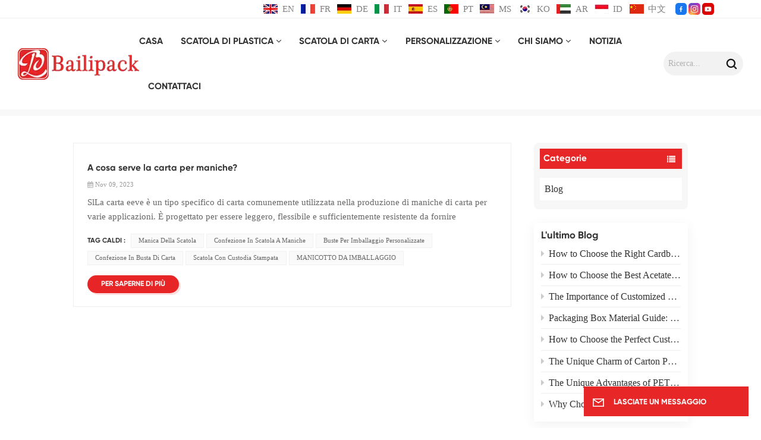

--- FILE ---
content_type: text/html; charset=UTF-8
request_url: https://it.gzbailipackaging.com/packaging-sleeve
body_size: 15122
content:
<!DOCTYPE html PUBLIC "-//W3C//DTD XHTML 1.0 Transitional//EN" "http://www.w3.org/TR/xhtml1/DTD/xhtml1-transitional.dtd">
<html xmlns="http://www.w3.org/1999/xhtml">
<head>
	<meta http-equiv="X-UA-Compatible" content="IE=edge">
	<meta name="viewport" content="width=device-width, initial-scale=1.0,maximum-scale=1, user-scalable=no">
	<meta http-equiv="Content-Type" content="text/html; charset=utf-8" />
	<meta http-equiv="X-UA-Compatible" content="IE=edge,Chrome=1" />
	<meta http-equiv="X-UA-Compatible" content="IE=9" />
	<meta http-equiv="Content-Type" content="text/html; charset=utf-8" />
	<link rel="shortcut icon" href="https://it.gzbailipackaging.com/storage/uploads/images/202311/08/1699435237_Ynku90TNQJ.png" type="image/png">
	<title>Logo personalizzato MANICOTTO DA IMBALLAGGIO,MANICOTTO DA IMBALLAGGIO Fabbriche</title>
	<meta name="description" content="Alta qualità all'ingrosso MANICOTTO DA IMBALLAGGIO da gzbailipackaging.com, logo personalizzato e design unico, accattivante MANICOTTO DA IMBALLAGGIO ti aiuterà a incrementare le tue offerte!" />
	<meta name="keywords" content="MANICOTTO DA IMBALLAGGIO Prezzo all'ingrosso,MANICOTTO DA IMBALLAGGIO Progetto" />

	<meta name="csrf-token" content="FaNsk2XUQa8lBHyfM2z6wCjHkfzEDyVSntDfTgrb">
	<meta name="google-site-verification" content="1Vd_1MInacAuHX2Nz1MBnjFxYvoXrN5d7_hOtG8aQ8A" />
<meta name="msvalidate.01" content="6BD23CAFBC5E1BF52B98FEC4578FAC20" />

			<link rel="alternate" hreflang="en" href="https://www.gzbailipackaging.com/packaging-sleeve" />
			<link rel="alternate" hreflang="fr" href="https://fr.gzbailipackaging.com/packaging-sleeve" />
			<link rel="alternate" hreflang="de" href="https://de.gzbailipackaging.com/packaging-sleeve" />
			<link rel="alternate" hreflang="it" href="https://it.gzbailipackaging.com/packaging-sleeve" />
			<link rel="alternate" hreflang="es" href="https://es.gzbailipackaging.com/packaging-sleeve" />
			<link rel="alternate" hreflang="pt" href="https://pt.gzbailipackaging.com/packaging-sleeve" />
			<link rel="alternate" hreflang="ms" href="https://ms.gzbailipackaging.com/packaging-sleeve" />
			<link rel="alternate" hreflang="ko" href="https://ko.gzbailipackaging.com/packaging-sleeve" />
			<link rel="alternate" hreflang="ar" href="https://ar.gzbailipackaging.com/packaging-sleeve" />
			<link rel="alternate" hreflang="id" href="https://id.gzbailipackaging.com/packaging-sleeve" />
	
			<link type="text/css" rel="stylesheet" href="https://it.gzbailipackaging.com/images/moban.css">
		<link type="text/css" rel="stylesheet" href="https://it.gzbailipackaging.com/front/css/font-awesome.min.css">
		<link type="text/css" rel="stylesheet" href="https://it.gzbailipackaging.com/front/css/animate.css" />
		<link type="text/css" rel="stylesheet" href="https://it.gzbailipackaging.com/front/css/style.css">

		<script type="text/javascript" src="https://it.gzbailipackaging.com/front/js/jquery-1.8.3.js"></script>
		<script type="text/javascript" src="https://it.gzbailipackaging.com/front/js/bootstrap.min.js"></script>
		<script type="text/javascript" src="https://it.gzbailipackaging.com/front/js/swiper.min.js"></script>
		<script type="text/javascript">
			$(document).on("scroll",function(){
				if($(document).scrollTop()>20){
					$("header").removeClass("large").addClass("small");
				}
				else{
					$("header").removeClass("small").addClass("large");
				}
			});
		</script>

	<!--[if ie9]
	<script src="https://it.gzbailipackaging.com/front/js/html5shiv.min.js"></script>
	<script src="https://it.gzbailipackaging.com/front/js/respond.min.js"></script>
	-->
		<!--[if IE 8]>
		<script src="https://oss.maxcdn.com/libs/html5shiv/3.7.0/html5shiv.js"></script>
		<script src="https://oss.maxcdn.com/libs/respond.js/1.3.0/respond.min.js"></script>
		<![endif]-->
		<script >

			$(function () {
				$('.newm img').attr("style","");
				$(".newm img").attr("width","");
				$(".newm img").attr("height","");
			})
		</script>
		
		<!-- Google tag (gtag.js) -->
<script async src="https://www.googletagmanager.com/gtag/js?id=AW-16558339829"></script>
<script>
  window.dataLayer = window.dataLayer || [];
  function gtag(){dataLayer.push(arguments);}
  gtag('js', new Date());

  gtag('config', 'AW-16558339829');
</script>
	</head>
<body>
<svg xlmns="http://www.w3.org/2000/svg" version="1.1" class="hidden">
	<symbol id="icon-arrow-nav" viewBox="0 0 1024 1024">
		<path d="M581.632 781.824L802.816 563.2H99.328a51.2 51.2 0 0 1 0-102.4h703.488l-221.184-218.624a51.2 51.2 0 0 1 0-72.192 46.592 46.592 0 0 1 68.096 0l310.272 307.2a55.296 55.296 0 0 1 0 74.752l-310.272 307.2a46.592 46.592 0 0 1-68.096 0 51.2 51.2 0 0 1 0-77.312z"  p-id="9162"></path>
	</symbol>
	<symbol id="icon-home" viewBox="0 0 1024 1024" >
		<path d="M840.192497 1024h-178.309309a64.604822 64.604822 0 0 1-64.604823-64.604822V646.06179H419.615104v311.395243a64.604822 64.604822 0 0 1-64.604822 64.604822H181.22331a64.604822 64.604822 0 0 1-64.604822-64.604822V525.250772H76.563498a58.14434 58.14434 0 0 1-58.790388-38.762893A64.604822 64.604822 0 0 1 31.340122 416.068622L470.652914 18.102917a64.604822 64.604822 0 0 1 89.800703 0l432.852309 396.673609a64.604822 64.604822 0 0 1-45.869424 109.828198h-44.577327v436.728598a64.604822 64.604822 0 0 1-62.666678 62.666678zM422.199297 585.979305h179.601406a64.604822 64.604822 0 0 1 64.604822 64.604822v313.333388h175.725117V465.168287h109.182149L515.876289 64.618389 76.563498 462.584094h107.890053v501.333421h178.955358v-310.749195a64.604822 64.604822 0 0 1 58.790388-67.189015z" p-id="2464"></path>
	</symbol>
	<symbol id="icon-product" viewBox="0 0 1024 1024">
		<path d="M491.093 444.587c-21.76 0-42.538-4.31-58.624-12.246L112.085 274.688c-21.93-10.795-34.56-28.117-34.688-47.488-0.128-19.627 12.587-37.376 34.902-48.725L436.053 14.08C453.12 5.419 475.093 0.683 498.005 0.683c21.76 0 42.539 4.352 58.624 12.245l320.384 157.653c21.931 10.795 34.56 28.16 34.688 47.531 0.128 19.627-12.586 37.376-34.901 48.683L553.045 431.189c-17.066 8.662-39.04 13.44-61.994 13.44zM135.68 226.688l320.427 157.696c8.704 4.267 21.418 6.741 34.901 6.741 14.464 0 28.203-2.773 37.76-7.637l323.755-164.395a22.699 22.699 0 0 0 0.81-0.426L532.907 61.013c-8.704-4.266-21.462-6.784-34.944-6.784-14.422 0-28.16 2.774-37.718 7.638L136.533 226.219a98.816 98.816 0 0 0-0.81 0.426z m288.853 796.672c-11.093 0-22.613-2.944-34.432-8.661l-0.682-0.384-286.294-150.187c-34.261-16.939-60.074-53.205-60.074-84.48V374.741c0-28.373 20.864-48.981 49.536-48.981 11.093 0 22.613 2.901 34.432 8.661l0.682 0.342 286.294 150.186c34.261 16.939 60.074 53.206 60.074 84.523v404.907c0 28.373-20.821 48.981-49.536 48.981z m-10.624-56.661c2.688 1.28 4.864 2.048 6.571 2.517V569.515c0-8.662-12.075-27.648-30.379-36.608l-0.682-0.342L103.21 382.38a35.84 35.84 0 0 0-6.571-2.475v399.701c0 8.662 12.117 27.648 30.379 36.608l0.682 0.342L413.91 966.74z m164.566 56.661c-28.715 0-49.494-20.608-49.494-48.981V569.472c0-31.317 25.771-67.584 60.032-84.48l286.976-150.57c11.776-5.76 23.339-8.662 34.432-8.662 28.672 0 49.494 20.608 49.494 48.981v404.864c0 31.318-25.771 67.584-60.032 84.48L612.907 1014.7a78.592 78.592 0 0 1-34.432 8.661zM899.84 382.379L612.95 532.907c-18.305 8.96-30.422 27.946-30.422 36.608v399.701a36.992 36.992 0 0 0 6.613-2.517L876.032 816.17c18.261-8.918 30.379-27.904 30.379-36.566V379.904a36.395 36.395 0 0 0-6.571 2.475z" p-id="3372"></path>
	</symbol>
	<symbol id="con-mes" viewBox="0 0 1024 1024">
		<path d="M832 128H192c-70.656 0-128 57.344-128 128v384c0 70.656 57.344 128 128 128h127.808v65.408c0 24 13.44 45.568 34.944 56.192 8.896 4.288 18.368 6.464 27.776 6.464 13.504 0 26.88-4.416 38.08-12.992L570.048 768H832c70.656 0 128-57.344 128-128V256c0-70.656-57.344-128-128-128z m64 512c0 35.392-28.608 64-64 64l-272.576-0.064c-7.04 0-13.888 2.304-19.456 6.592L383.744 833.472v-97.536c0-17.664-14.336-31.936-31.936-31.936H192c-35.392 0-64-28.608-64-64V256c0-35.392 28.608-64 64-64h640c35.392 0 64 28.608 64 64v384zM320 384c-35.392 0-64 28.608-64 64 0 35.392 28.608 64 64 64 35.392 0 64-28.608 64-64 0-35.392-28.608-64-64-64z m192 0c-35.392 0-64 28.608-64 64 0 35.392 28.608 64 64 64 35.392 0 64-28.608 64-64 0-35.392-28.608-64-64-64z m192 0c-35.392 0-64 28.608-64 64 0 35.392 28.608 64 64 64 35.392 0 64-28.608 64-64 0-35.392-28.608-64-64-64z" p-id="7771"></path>
	</symbol>
	<symbol id="con-whatsapp" viewBox="0 0 1024 1024">
		<path d="M713.5 599.9c-10.9-5.6-65.2-32.2-75.3-35.8-10.1-3.8-17.5-5.6-24.8 5.6-7.4 11.1-28.4 35.8-35 43.3-6.4 7.4-12.9 8.3-23.8 2.8-64.8-32.4-107.3-57.8-150-131.1-11.3-19.5 11.3-18.1 32.4-60.2 3.6-7.4 1.8-13.7-1-19.3-2.8-5.6-24.8-59.8-34-81.9-8.9-21.5-18.1-18.5-24.8-18.9-6.4-0.4-13.7-0.4-21.1-0.4-7.4 0-19.3 2.8-29.4 13.7-10.1 11.1-38.6 37.8-38.6 92s39.5 106.7 44.9 114.1c5.6 7.4 77.7 118.6 188.4 166.5 70 30.2 97.4 32.8 132.4 27.6 21.3-3.2 65.2-26.6 74.3-52.5 9.1-25.8 9.1-47.9 6.4-52.5-2.7-4.9-10.1-7.7-21-13z m211.7-261.5c-22.6-53.7-55-101.9-96.3-143.3-41.3-41.3-89.5-73.8-143.3-96.3C630.6 75.7 572.2 64 512 64h-2c-60.6 0.3-119.3 12.3-174.5 35.9-53.3 22.8-101.1 55.2-142 96.5-40.9 41.3-73 89.3-95.2 142.8-23 55.4-34.6 114.3-34.3 174.9 0.3 69.4 16.9 138.3 48 199.9v152c0 25.4 20.6 46 46 46h152.1c61.6 31.1 130.5 47.7 199.9 48h2.1c59.9 0 118-11.6 172.7-34.3 53.5-22.3 101.6-54.3 142.8-95.2 41.3-40.9 73.8-88.7 96.5-142 23.6-55.2 35.6-113.9 35.9-174.5 0.3-60.9-11.5-120-34.8-175.6z m-151.1 438C704 845.8 611 884 512 884h-1.7c-60.3-0.3-120.2-15.3-173.1-43.5l-8.4-4.5H188V695.2l-4.5-8.4C155.3 633.9 140.3 574 140 513.7c-0.4-99.7 37.7-193.3 107.6-263.8 69.8-70.5 163.1-109.5 262.8-109.9h1.7c50 0 98.5 9.7 144.2 28.9 44.6 18.7 84.6 45.6 119 80 34.3 34.3 61.3 74.4 80 119 19.4 46.2 29.1 95.2 28.9 145.8-0.6 99.6-39.7 192.9-110.1 262.7z" p-id="2166"></path>
	</symbol>
	<symbol id="con-email" viewBox="0 0 1024 1024">
		<path d="M860.7 192.6h-697c-27.5 0-49.8 22.3-49.8 49.8V780c0 27.5 22.3 49.8 49.8 49.8h697c3.7 0 7.4-0.4 11-1.2 6.3 0 12.3-2.3 16.9-6.5v-1.5c13.5-9.1 21.7-24.3 21.9-40.6V242.3c0-27.5-22.3-49.7-49.8-49.7zM512.2 556L169.9 248.6h686.6L512.2 556zM163.7 309.8l229.5 206.4-229.5 228.7V309.8z m266.6 238.7l66.2 59.5c9.4 8.4 23.7 8.4 33.1 0l70.5-63 215.8 235H198.8l231.5-231.5z m206.3-36.8l224-199.1v443.1l-224-244z m0 0" p-id="2380"></path>
	</symbol>
	<symbol id="con-tel" viewBox="0 0 1024 1024">
		<path d="M506.189667 655.677307c3.924379 7.848759 11.773138 11.773138 19.621896 15.697517 19.621896 15.697517 39.243793 11.773138 47.092551 7.848759l39.243793-58.865689 0 0c7.848759-7.848759 15.697517-11.773138 23.546276-19.621896 7.848759-3.924379 15.697517-7.848759 27.470655-7.848759l0 0c7.848759-3.924379 19.621896 0 27.470655 0l3.924379 0c7.848759 3.924379 15.697517 7.848759 23.546276 15.697517L863.306134 722.390731l3.924379 0c7.848759 7.848759 11.773138 15.697517 15.697517 23.546276l0 0c3.924379 7.848759 7.848759 19.621896 7.848759 27.470655 0 11.773138 0 23.546276-3.924379 31.395034l0 0c-3.924379 11.773138-11.773138 19.621896-19.621896 27.470655-7.848759 7.848759-19.621896 15.697517-35.319413 23.546276l0 3.924379c-11.773138 7.848759-31.395034 15.697517-47.092551 19.621896-82.411965 27.470655-168.747285 23.546276-251.158227-3.924379-7.848759-3.924379-19.621896-7.848759-27.470655-11.773138l0-62.790068c15.697517 3.924379 31.395034 11.773138 47.092551 15.697517 70.638827 23.546276 145.20101 31.395034 211.915457 7.848759 15.697517-3.924379 27.470655-11.773138 35.319413-15.697517l3.924379-3.924379c7.848759-3.924379 15.697517-11.773138 23.546276-15.697517 0-3.924379 3.924379-3.924379 3.924379-7.848759l0 0 0 0c0 0 0 0 0-3.924379 0-3.924379 0-3.924379 0-3.924379l0 0c0-3.924379-3.924379-3.924379-3.924379-3.924379l0-3.924379L682.785711 651.752928l0 0c-3.924379 0-3.924379 0-7.848759 0l0 0-3.924379 0 0 0c-3.924379 0-3.924379 0-3.924379 0l0 0 0 0c-3.924379 0-3.924379 3.924379-3.924379 3.924379l0 0 0 0-47.092551 62.790068c0 3.924379-3.924379 7.848759-7.848759 7.848759 0 0-47.092551 31.395034-102.032838 3.924379L506.189667 655.677307zM298.198589 153.35983l113.805976 145.20101 0 3.924379c3.924379 7.848759 7.848759 15.697517 11.773138 23.546276 0 7.848759 3.924379 19.621896 0 27.470655 0 11.773138-3.924379 19.621896-7.848759 27.470655l0 3.924379c-7.848759 7.848759-11.773138 11.773138-19.621896 19.621896l-3.924379 0-54.94131 39.243793c-3.924379 7.848759-7.848759 27.470655 7.848759 47.092551 23.546276 35.319413 51.016931 70.638827 82.410941 98.108458l0 0 0 0c23.546276 23.546276 51.016931 47.092551 78.487585 66.714448l0 74.563206c-3.924379-3.924379-11.773138-7.848759-15.697517-11.773138-39.243793-27.470655-74.563206-54.94131-105.957217-86.335321l0 0c-31.395034-31.395034-62.790068-66.714448-86.335321-105.957217-47.092551-62.790068-7.848759-117.730355-7.848759-117.730355 0-3.924379 3.924379-3.924379 7.848759-7.848759l58.865689-43.168172 3.924379-3.924379c0 0 0 0 3.924379 0l0-3.924379c0 0 0 0 0-3.924379l0-3.924379c0-3.924379 0-3.924379 0-3.924379l0 0 0 0L251.107061 188.67822l0 0c-3.924379 0-3.924379 0-3.924379-3.924379l-3.924379 0c0 0 0 0-3.924379 0l-3.924379 0 0 0c-3.924379 0-3.924379 3.924379-7.848759 3.924379-3.924379 7.848759-11.773138 15.697517-15.697517 23.546276-7.848759 11.773138-15.697517 23.546276-19.621896 39.243793-23.546276 66.714448-15.697517 141.27663 7.848759 211.915457 23.546276 78.487585 74.563206 153.049768 137.352251 215.839837 51.016931 51.016931 105.957217 94.184079 168.747285 121.654734l0 62.790068c-78.487585-31.395034-149.125389-82.410941-211.915457-141.27663-66.714448-70.638827-121.654734-153.049768-153.049768-239.386112-27.470655-82.410941-31.395034-168.747285-3.924379-251.158227 7.848759-19.621896 15.697517-35.319413 23.546276-47.092551l0 0 0 0c7.848759-15.697517 15.697517-27.470655 23.546276-35.319413 7.848759-7.848759 15.697517-15.697517 27.470655-19.621896l3.924379 0c7.848759-3.924379 15.697517-3.924379 27.470655-3.924379 11.773138 0 19.621896 3.924379 27.470655 7.848759l3.924379 0L298.198589 153.35983zM298.198589 153.35983 298.198589 153.35983 298.198589 153.35983 298.198589 153.35983zM298.198589 153.35983 298.198589 153.35983 298.198589 153.35983 298.198589 153.35983z" p-id="3578"></path>
	</symbol>
	<symbol id="con-skype" viewBox="0 0 1024 1024" >
		<path d="M352 128c-123.36 0-224 100.64-224 224 0 32.992 10.112 63.616 23.008 92A368.896 368.896 0 0 0 144 512c0 202.88 165.12 368 368 368 23.36 0 45.888-2.88 68-7.008 28.384 12.896 59.008 23.008 92 23.008 123.36 0 224-100.64 224-224 0-32.992-10.112-63.616-23.008-92 4.16-22.112 7.008-44.64 7.008-68 0-202.88-165.12-368-368-368-23.36 0-45.888 2.88-68 7.008C415.616 138.112 384.992 128 352 128z m0 64c27.616 0 53.376 6.72 76 19.008a32 32 0 0 0 22.016 2.976A306.784 306.784 0 0 1 512 208c168.256 0 304 135.744 304 304 0 21.376-1.888 41.888-6.016 62.016a32 32 0 0 0 3.008 21.984c12.256 22.624 19.008 48.384 19.008 76 0 88.736-71.264 160-160 160-27.616 0-53.376-6.72-76-19.008a32 32 0 0 0-22.016-2.976A306.784 306.784 0 0 1 512 816 303.552 303.552 0 0 1 208 512c0-21.376 1.888-41.888 6.016-62.016a32 32 0 0 0-3.008-21.984A158.592 158.592 0 0 1 192 352c0-88.736 71.264-160 160-160z m155.008 100.992c-79.136 0-164 33.504-164 123.008 0 43.136 15.232 88.736 100 110.016l105.984 25.984c31.872 7.872 40 25.888 40 42.016 0 26.88-26.624 52.992-74.976 52.992-94.528 0-82.4-72-133.024-72-22.72 0-39.008 15.616-39.008 37.984 0 43.648 53.632 101.024 172.032 101.024 112.608 0 168-54.4 168-127.04 0-46.976-21.632-96-107.008-114.976l-78.016-18.016c-29.632-6.72-64-15.104-64-42.976 0-28 23.744-48 67.008-48 87.136 0 79.744 60 123.008 60 22.72 0 41.984-12.992 41.984-36 0-53.76-85.12-94.016-157.984-94.016z" p-id="10267"></path>
	</symbol>
	<symbol id="con-code" viewBox="0 0 1024 1024" >
		<path d="M112 195.84A83.84 83.84 0 0 1 195.84 112h202.992a83.84 83.84 0 0 1 83.84 83.84v202.992a83.84 83.84 0 0 1-83.84 83.84H195.84A83.84 83.84 0 0 1 112 398.832V195.84zM195.84 176A19.84 19.84 0 0 0 176 195.84v202.992c0 10.96 8.88 19.84 19.84 19.84h202.992a19.84 19.84 0 0 0 19.84-19.84V195.84A19.84 19.84 0 0 0 398.832 176H195.84z m345.488 19.84A83.84 83.84 0 0 1 625.168 112H828.16A83.84 83.84 0 0 1 912 195.84v202.992a83.84 83.84 0 0 1-83.84 83.84H625.184a83.84 83.84 0 0 1-83.84-83.84V195.84z m83.84-19.84a19.84 19.84 0 0 0-19.84 19.84v202.992c0 10.96 8.88 19.84 19.84 19.84H828.16A19.84 19.84 0 0 0 848 398.832V195.84A19.84 19.84 0 0 0 828.16 176H625.184zM112 625.168a83.84 83.84 0 0 1 83.84-83.84h202.992a83.84 83.84 0 0 1 83.84 83.84V828.16A83.84 83.84 0 0 1 398.832 912H195.84A83.84 83.84 0 0 1 112 828.16V625.184z m83.84-19.84a19.84 19.84 0 0 0-19.84 19.84V828.16c0 10.944 8.88 19.824 19.84 19.824h202.992a19.84 19.84 0 0 0 19.84-19.84V625.184a19.84 19.84 0 0 0-19.84-19.84H195.84z m345.488-32a32 32 0 0 1 32-32h88.16a32 32 0 0 1 32 32v86.832h49.088v-86.832a32 32 0 0 1 32-32h95.84a32 32 0 0 1 0 64h-63.84v86.832a32 32 0 0 1-32 32h-113.072a32 32 0 0 1-32-32v-86.832h-24.16v92.592a32 32 0 1 1-64 0v-124.592z m329.088 54.256a32 32 0 0 1 32 32v53.184a32 32 0 0 1-64 0v-53.184a32 32 0 0 1 32-32z m-240.912 150.832a32 32 0 0 1 32-32h134.16a32 32 0 0 1 0 64h-102.16v29.92H838.4v-21.184a32 32 0 0 1 64 0v53.184a32 32 0 0 1-32 32H661.504a32 32 0 0 1-32-32v-93.92z m-56.16-12.832a32 32 0 0 1 32 32v74.752a32 32 0 1 1-64 0v-74.752a32 32 0 0 1 32-32z" p-id="2649"></path>
	</symbol>
	<symbol id="con-add" viewBox="0 0 1024 1024" >
		<path d="M877.216 491.808M895.904 448c0-212.064-171.936-384-384-384-212.064 0-384 171.936-384 384 0 104.672 42.016 199.456 109.92 268.736L237.664 716.736l1.568 1.568c0.768 0.768 1.536 1.568 2.336 2.336l217.12 217.12c29.376 29.376 76.992 29.376 106.368 0l217.12-217.12c0.768-0.768 1.568-1.536 2.336-2.336l1.568-1.568-0.16 0C853.888 647.456 895.904 552.672 895.904 448zM565.088 847.36c-53.12 53.12-53.152 53.248-106.368 0L285.76 673.472C228 615.648 191.904 536.224 191.904 448c0-176.736 143.264-320 320-320 176.736 0 320 143.264 320 320 0 88.224-36.096 167.648-93.856 225.472L565.088 847.36zM512 256c-106.048 0-192 85.952-192 192s85.952 192 192 192 192-85.952 192-192S618.048 256 512 256zM512 576c-70.688 0-128-57.312-128-128s57.312-128 128-128 128 57.312 128 128S582.688 576 512 576z" p-id="3352"></path>
	</symbol>
	<symbol id="icon-im" viewBox="0 0 1024 1024" >
		<path d="M279.499 275C251.102 275 228 298.095 228 326.483 228 354.889 251.102 378 279.499 378 307.897 378 331 354.89 331 326.483c0.001-28.389-23.103-51.483-51.501-51.483z m143.018 0C394.111 275 371 298.095 371 326.483 371 354.889 394.11 378 422.517 378 450.905 378 474 354.89 474 326.483 474 298.094 450.905 275 422.517 275z m142.001 5C536.111 280 513 303.112 513 331.518 513 359.906 536.11 383 564.518 383 592.905 383 616 359.906 616 331.518 616 303.111 592.906 280 564.518 280z m337.218 93.499H799.634V156.266C799.634 94.914 749.636 45 688.179 45h-531.76C94.983 45 45 94.913 45 156.266v358.177c0 60.704 48.929 110.211 109.473 111.25l-1.19 159.84 231.09-159.354v126.426c0 51.892 42.288 94.109 94.265 94.109h239.477L909.901 979l-0.942-132.56C957.573 842.744 996 802.07 996 752.605V467.604c0-51.89-42.286-94.105-94.264-94.105zM368.253 571.03L208.973 681l0.816-109.97H156.77c-31.303 0-56.771-25.474-56.771-56.787V155.79C100 124.476 125.467 99 156.771 99h531.424C719.517 99 745 124.476 745 155.79v358.453c0 31.313-25.483 56.788-56.805 56.788H368.253zM941 752.934c0 21.851-17.774 39.628-39.62 39.628h-47.764l0.602 82.438-119.309-82.438H478.622c-21.847 0-39.622-17.777-39.622-39.628v-127.03h248.992c61.408 0 111.366-49.97 111.366-111.388V428h102.021C923.226 428 941 445.777 941 467.627v285.307z" p-id="5831"></path>
	</symbol>
	<symbol id="icon-whatsapp" viewBox="0 0 1024 1024" >
		<path d="M713.5 599.9c-10.9-5.6-65.2-32.2-75.3-35.8-10.1-3.8-17.5-5.6-24.8 5.6-7.4 11.1-28.4 35.8-35 43.3-6.4 7.4-12.9 8.3-23.8 2.8-64.8-32.4-107.3-57.8-150-131.1-11.3-19.5 11.3-18.1 32.4-60.2 3.6-7.4 1.8-13.7-1-19.3-2.8-5.6-24.8-59.8-34-81.9-8.9-21.5-18.1-18.5-24.8-18.9-6.4-0.4-13.7-0.4-21.1-0.4-7.4 0-19.3 2.8-29.4 13.7-10.1 11.1-38.6 37.8-38.6 92s39.5 106.7 44.9 114.1c5.6 7.4 77.7 118.6 188.4 166.5 70 30.2 97.4 32.8 132.4 27.6 21.3-3.2 65.2-26.6 74.3-52.5 9.1-25.8 9.1-47.9 6.4-52.5-2.7-4.9-10.1-7.7-21-13z m211.7-261.5c-22.6-53.7-55-101.9-96.3-143.3-41.3-41.3-89.5-73.8-143.3-96.3C630.6 75.7 572.2 64 512 64h-2c-60.6 0.3-119.3 12.3-174.5 35.9-53.3 22.8-101.1 55.2-142 96.5-40.9 41.3-73 89.3-95.2 142.8-23 55.4-34.6 114.3-34.3 174.9 0.3 69.4 16.9 138.3 48 199.9v152c0 25.4 20.6 46 46 46h152.1c61.6 31.1 130.5 47.7 199.9 48h2.1c59.9 0 118-11.6 172.7-34.3 53.5-22.3 101.6-54.3 142.8-95.2 41.3-40.9 73.8-88.7 96.5-142 23.6-55.2 35.6-113.9 35.9-174.5 0.3-60.9-11.5-120-34.8-175.6z m-151.1 438C704 845.8 611 884 512 884h-1.7c-60.3-0.3-120.2-15.3-173.1-43.5l-8.4-4.5H188V695.2l-4.5-8.4C155.3 633.9 140.3 574 140 513.7c-0.4-99.7 37.7-193.3 107.6-263.8 69.8-70.5 163.1-109.5 262.8-109.9h1.7c50 0 98.5 9.7 144.2 28.9 44.6 18.7 84.6 45.6 119 80 34.3 34.3 61.3 74.4 80 119 19.4 46.2 29.1 95.2 28.9 145.8-0.6 99.6-39.7 192.9-110.1 262.7z" p-id="2166"></path>
	</symbol>
	<symbol id="fixed-email-close" viewBox="0 0 800 800">
		<g transform="matrix(1.000730037689209,0,0,1.0236200094223022,399,310.5)" opacity="1" style="display: block;"><g opacity="1" transform="matrix(1,0,0,1,0,0)"><path stroke-linecap="butt" stroke-linejoin="miter" fill-opacity="0" stroke-miterlimit="3" stroke="rgb(255,255,255)" stroke-opacity="1" stroke-width="40" d=" M-255.25,-31.75 C-255.25,-31.75 255.2519989013672,-31.746999740600586 255.2519989013672,-31.746999740600586"></path></g></g><g transform="matrix(1,0,0,1,400,329.531005859375)" opacity="1" style="display: block;"><g opacity="1" transform="matrix(1,0,0,1,0,0)"><path fill="rgb(255,255,255)" fill-opacity="1" d=" M-0.5,127 C-0.5,127 -236.5,-33.5 -236.5,-33.5 C-236.5,-33.5 -236,287 -236,287 C-236,287 234.5,287 234.5,287 C234.5,287 234.5,-33 234.5,-33 C234.5,-33 -0.5,127 -0.5,127z"></path><path stroke-linecap="butt" stroke-linejoin="miter" fill-opacity="0" stroke-miterlimit="3" stroke="rgb(255,255,255)" stroke-opacity="1" stroke-width="40" d=" M-0.5,127 C-0.5,127 -236.5,-33.5 -236.5,-33.5 C-236.5,-33.5 -236,287 -236,287 C-236,287 234.5,287 234.5,287 C234.5,287 234.5,-33 234.5,-33 C234.5,-33 -0.5,127 -0.5,127z"></path></g></g><g transform="matrix(1,0,0,1,399,593.875)" opacity="1" style="display: block;"><g opacity="1" transform="matrix(1,0,0,1,0,0)"><path fill-opacity="1" d=" M-156,28.5 C-156,28.5 -156,-142 -156,-142 C-156,-142 155,-142 155,-142 C155,-142 155,27 155,27"></path><path stroke-linecap="butt" stroke-linejoin="miter" fill-opacity="0" stroke-miterlimit="3" stroke="rgb(255,255,255)" stroke-opacity="1" stroke-width="40" d=" M-156,28.5 C-156,28.5 -156,-142 -156,-142 C-156,-142 155,-142 155,-142 C155,-142 155,27 155,27"></path></g><g opacity="1" transform="matrix(0.9261299967765808,0,0,1,0,0)"><path fill-opacity="1" d=" M-124,-21 C-124,-21 -1,-21 -1,-21 M-124,-83 C-124,-83 118,-83 118,-83"></path><path stroke-linecap="butt" stroke-linejoin="miter" fill-opacity="0" stroke-miterlimit="3" stroke="rgb(255,255,255)" stroke-opacity="1" stroke-width="40" d=" M-124,-21 C-124,-21 -1,-21 -1,-21 M-124,-83 C-124,-83 118,-83 118,-83"></path></g></g><g transform="matrix(1,0,0,1,400,329.531005859375)" opacity="1" style="display: block;"><g opacity="1" transform="matrix(1,0,0,1,0,0)"><path fill-opacity="1" d=" M-0.5,127 C-0.5,127 -236.5,-33.5 -236.5,-33.5 C-236.5,-33.5 -236,287 -236,287 C-236,287 234.5,287 234.5,287 C234.5,287 234.5,-33 234.5,-33 C234.5,-33 -0.5,127 -0.5,127z"></path><path stroke-linecap="butt" stroke-linejoin="miter" fill-opacity="0" stroke-miterlimit="3" stroke="rgb(255,255,255)" stroke-opacity="1" stroke-width="40" d=" M-0.5,127 C-0.5,127 -236.5,-33.5 -236.5,-33.5 C-236.5,-33.5 -236,287 -236,287 C-236,287 234.5,287 234.5,287 C234.5,287 234.5,-33 234.5,-33 C234.5,-33 -0.5,127 -0.5,127z"></path></g></g>
	</symbol>
	<symbol id="fixed-email-open" viewBox="0 0 800 800">
		<g transform="matrix(1.000730037689209,0,0,1.0236200094223022,399,310.5)" opacity="1" style="display: block;"><g opacity="1" transform="matrix(1,0,0,1,0,0)"><path stroke-linecap="butt" stroke-linejoin="miter" fill-opacity="0" stroke-miterlimit="3" stroke="rgb(255,255,255)" stroke-opacity="1" stroke-width="40" d=" M-255.25,-31.75 C-255.25,-31.75 255.2519989013672,-31.746999740600586 255.2519989013672,-31.746999740600586"></path></g></g><g transform="matrix(1,0,0,1,400,329.531005859375)" opacity="1" style="display: block;"><g opacity="1" transform="matrix(1,0,0,1,0,0)"><path fill="rgb(255,255,255)" fill-opacity="1" d=" M21.8818416595459,-207.9999237060547 C21.8818416595459,-207.9999237060547 -236.5,-33.5 -236.5,-33.5 C-236.5,-33.5 -236,287 -236,287 C-236,287 234.5,287 234.5,287 C234.5,287 234.5,-33 234.5,-33 C234.5,-33 21.8818416595459,-207.9999237060547 21.8818416595459,-207.9999237060547z"></path><path stroke-linecap="butt" stroke-linejoin="miter" fill-opacity="0" stroke-miterlimit="3" stroke="rgb(255,255,255)" stroke-opacity="1" stroke-width="40" d=" M21.8818416595459,-207.9999237060547 C21.8818416595459,-207.9999237060547 -236.5,-33.5 -236.5,-33.5 C-236.5,-33.5 -236,287 -236,287 C-236,287 234.5,287 234.5,287 C234.5,287 234.5,-33 234.5,-33 C234.5,-33 21.8818416595459,-207.9999237060547 21.8818416595459,-207.9999237060547z"></path></g></g><g transform="matrix(1,0,0,1,399,327.875)" opacity="1" style="display: block;"><g opacity="1" transform="matrix(1,0,0,1,0,0)"><path fill-opacity="1" d=" M-156,28.5 C-156,28.5 -156,-142 -156,-142 C-156,-142 155,-142 155,-142 C155,-142 155,27 155,27"></path><path stroke-linecap="butt" stroke-linejoin="miter" fill-opacity="0" stroke-miterlimit="3" stroke="rgb(255,255,255)" stroke-opacity="1" stroke-width="40" d=" M-156,28.5 C-156,28.5 -156,-142 -156,-142 C-156,-142 155,-142 155,-142 C155,-142 155,27 155,27"></path></g><g opacity="1" transform="matrix(0.9261299967765808,0,0,1,0,0)"><path fill="rgb(255,255,255)" fill-opacity="1" d=" M-124,-21 C-124,-21 -1,-21 -1,-21 M-124,-83 C-124,-83 118,-83 118,-83"></path><path stroke-linecap="butt" stroke-linejoin="miter" fill-opacity="0" stroke-miterlimit="3" stroke="rgb(255,255,255)" stroke-opacity="1" stroke-width="40" d=" M-124,-21 C-124,-21 -1,-21 -1,-21 M-124,-83 C-124,-83 118,-83 118,-83"></path></g></g><g transform="matrix(1,0,0,1,400,329.531005859375)" opacity="1" style="display: block;"><g opacity="1" transform="matrix(1,0,0,1,0,0)"><path fill-opacity="1" d=" M-0.5,127 C-0.5,127 -236.5,-33.5 -236.5,-33.5 C-236.5,-33.5 -236,287 -236,287 C-236,287 234.5,287 234.5,287 C234.5,287 234.5,-33 234.5,-33 C234.5,-33 -0.5,127 -0.5,127z"></path><path stroke-linecap="butt" stroke-linejoin="miter" fill-opacity="0" stroke-miterlimit="3" stroke="rgb(255,255,255)" stroke-opacity="1" stroke-width="40" d=" M-0.5,127 C-0.5,127 -236.5,-33.5 -236.5,-33.5 C-236.5,-33.5 -236,287 -236,287 C-236,287 234.5,287 234.5,287 C234.5,287 234.5,-33 234.5,-33 C234.5,-33 -0.5,127 -0.5,127z"></path></g></g>
	</symbol>
</svg>
<header class="large">
	<div class="top_section clearfix">
		<div class="language_web">
							<a href="https://www.gzbailipackaging.com/packaging-sleeve">
											<picture>
							<source type="image/webp" srcset="https://it.gzbailipackaging.com/storage/uploads/images/202307/19/1689753299_hPZ3Wxa57K.webp">
							<source type="image/jpeg" srcset="https://it.gzbailipackaging.com/storage/uploads/images/202307/19/1689753299_hPZ3Wxa57K.jpg">
							<img src="https://it.gzbailipackaging.com/storage/uploads/images/202307/19/1689753299_hPZ3Wxa57K.jpg" alt="English">
						</picture>en
				</a>
							<a href="https://fr.gzbailipackaging.com/packaging-sleeve">
											<picture>
							<source type="image/webp" srcset="https://it.gzbailipackaging.com/storage/uploads/images/202307/19/1689753316_3dHgygzqEA.webp">
							<source type="image/jpeg" srcset="https://it.gzbailipackaging.com/storage/uploads/images/202307/19/1689753316_3dHgygzqEA.jpg">
							<img src="https://it.gzbailipackaging.com/storage/uploads/images/202307/19/1689753316_3dHgygzqEA.jpg" alt="français">
						</picture>fr
				</a>
							<a href="https://de.gzbailipackaging.com/packaging-sleeve">
											<picture>
							<source type="image/webp" srcset="https://it.gzbailipackaging.com/storage/uploads/images/202307/19/1689753328_Ndso1steRf.webp">
							<source type="image/jpeg" srcset="https://it.gzbailipackaging.com/storage/uploads/images/202307/19/1689753328_Ndso1steRf.jpg">
							<img src="https://it.gzbailipackaging.com/storage/uploads/images/202307/19/1689753328_Ndso1steRf.jpg" alt="Deutsch">
						</picture>de
				</a>
							<a href="https://it.gzbailipackaging.com/packaging-sleeve">
											<picture>
							<source type="image/webp" srcset="https://it.gzbailipackaging.com/storage/uploads/images/202307/19/1689753347_E4C3nPG2Ja.webp">
							<source type="image/jpeg" srcset="https://it.gzbailipackaging.com/storage/uploads/images/202307/19/1689753347_E4C3nPG2Ja.jpg">
							<img src="https://it.gzbailipackaging.com/storage/uploads/images/202307/19/1689753347_E4C3nPG2Ja.jpg" alt="italiano">
						</picture>it
				</a>
							<a href="https://es.gzbailipackaging.com/packaging-sleeve">
											<picture>
							<source type="image/webp" srcset="https://it.gzbailipackaging.com/storage/uploads/images/202307/19/1689753365_ovcyKIdQhG.webp">
							<source type="image/jpeg" srcset="https://it.gzbailipackaging.com/storage/uploads/images/202307/19/1689753365_ovcyKIdQhG.jpg">
							<img src="https://it.gzbailipackaging.com/storage/uploads/images/202307/19/1689753365_ovcyKIdQhG.jpg" alt="español">
						</picture>es
				</a>
							<a href="https://pt.gzbailipackaging.com/packaging-sleeve">
											<picture>
							<source type="image/webp" srcset="https://it.gzbailipackaging.com/storage/uploads/images/202307/19/1689753387_XomTllI4j9.webp">
							<source type="image/jpeg" srcset="https://it.gzbailipackaging.com/storage/uploads/images/202307/19/1689753387_XomTllI4j9.jpg">
							<img src="https://it.gzbailipackaging.com/storage/uploads/images/202307/19/1689753387_XomTllI4j9.jpg" alt="português">
						</picture>pt
				</a>
							<a href="https://ms.gzbailipackaging.com/packaging-sleeve">
											<picture>
							<source type="image/webp" srcset="https://it.gzbailipackaging.com/storage/uploads/images/202307/19/1689753435_y8p6dJeVW8.webp">
							<source type="image/jpeg" srcset="https://it.gzbailipackaging.com/storage/uploads/images/202307/19/1689753435_y8p6dJeVW8.jpg">
							<img src="https://it.gzbailipackaging.com/storage/uploads/images/202307/19/1689753435_y8p6dJeVW8.jpg" alt="Melayu">
						</picture>ms
				</a>
							<a href="https://ko.gzbailipackaging.com/packaging-sleeve">
											<picture>
							<source type="image/webp" srcset="https://it.gzbailipackaging.com/storage/uploads/images/202307/19/1689753465_kIXtoVbfnh.webp">
							<source type="image/jpeg" srcset="https://it.gzbailipackaging.com/storage/uploads/images/202307/19/1689753465_kIXtoVbfnh.jpg">
							<img src="https://it.gzbailipackaging.com/storage/uploads/images/202307/19/1689753465_kIXtoVbfnh.jpg" alt="한국의">
						</picture>ko
				</a>
							<a href="https://ar.gzbailipackaging.com/packaging-sleeve">
											<picture>
							<source type="image/webp" srcset="https://it.gzbailipackaging.com/storage/uploads/images/202307/19/1689753482_w8qLUaGXSZ.webp">
							<source type="image/jpeg" srcset="https://it.gzbailipackaging.com/storage/uploads/images/202307/19/1689753482_w8qLUaGXSZ.jpg">
							<img src="https://it.gzbailipackaging.com/storage/uploads/images/202307/19/1689753482_w8qLUaGXSZ.jpg" alt="العربية">
						</picture>ar
				</a>
							<a href="https://id.gzbailipackaging.com/packaging-sleeve">
											<picture>
							<source type="image/webp" srcset="https://it.gzbailipackaging.com/storage/uploads/images/202307/20/1689823164_zAVIwD6E2v.webp">
							<source type="image/jpeg" srcset="https://it.gzbailipackaging.com/storage/uploads/images/202307/20/1689823164_zAVIwD6E2v.jpg">
							<img src="https://it.gzbailipackaging.com/storage/uploads/images/202307/20/1689823164_zAVIwD6E2v.jpg" alt="Indonesia">
						</picture>id
				</a>
						<a href="https://cn.gzbailipackaging.com/"><img src="/front/images/cn.jpg" alt="中文">中文</a>
		</div>
		
							<div class="top_sns">
									<a rel="nofollow" target="_blank" href="https://www.facebook.com/lee.venus.739">
													<picture>
								<source type="image/webp" srcset="https://it.gzbailipackaging.com/storage/uploads/images/202307/19/1689755005_YY2Z9P0aoN.webp">
								<source type="image/jpeg" srcset="https://it.gzbailipackaging.com/storage/uploads/images/202307/19/1689755005_YY2Z9P0aoN.jpg">
								<img src="https://it.gzbailipackaging.com/storage/uploads/images/202307/19/1689755005_YY2Z9P0aoN.jpg" alt="f"/>
							</picture>
											</a>
									<a rel="nofollow" target="_blank" href="https://instagram.com/venus_lee_baili_company?igshid=OGQ5ZDc2ODk2ZA==">
													<picture>
								<source type="image/webp" srcset="https://it.gzbailipackaging.com/storage/uploads/images/202307/19/1689755094_kYDWl1cQ4S.webp">
								<source type="image/jpeg" srcset="https://it.gzbailipackaging.com/storage/uploads/images/202307/19/1689755094_kYDWl1cQ4S.jpg">
								<img src="https://it.gzbailipackaging.com/storage/uploads/images/202307/19/1689755094_kYDWl1cQ4S.jpg" alt="ins"/>
							</picture>
											</a>
									<a rel="nofollow" target="_blank" href="https://www.youtube.com/@JasperWu-kw6ns">
													<picture>
								<source type="image/webp" srcset="https://it.gzbailipackaging.com/storage/uploads/images/202310/16/1697419638_OIDrCrwsNm.webp">
								<source type="image/jpeg" srcset="https://it.gzbailipackaging.com/storage/uploads/images/202310/16/1697419638_OIDrCrwsNm.jpg">
								<img src="https://it.gzbailipackaging.com/storage/uploads/images/202310/16/1697419638_OIDrCrwsNm.jpg" alt="Youtube"/>
							</picture>
											</a>
							</div>
		
	</div>
	<div class="nav_section">
		<div class="main">
			<div  id="logo">
									<a href="https://it.gzbailipackaging.com">
						<picture>
							<source type="image/webp" srcset="https://it.gzbailipackaging.com/storage/uploads/images/202307/19/1689753091_IojPEm8Gb6.webp">
							<source type="image/jpeg" srcset="https://it.gzbailipackaging.com/storage/uploads/images/202307/19/1689753091_IojPEm8Gb6.png">
							<img src="https://it.gzbailipackaging.com/storage/uploads/images/202307/19/1689753091_IojPEm8Gb6.png" alt="Guangzhou Baili Packaging Co., Ltd.">
						</picture>
					</a>
								</div>
			<div class="nav_r">
				<div class="header-navigation">
					<nav class="main-navigation">
						<div class="main-navigation-inner">
							<div class="hidden_web nav_con clearfix">
																										<a rel="nofollow" target="_blank" href="tel:+0086-135 6016 0849">+0086-135 6016 0849</a>
																<a href="/contact-us" class="email_btn">Ottieni un preventivo
</a>
							</div>
							<ul id="menu-main-menu" class="main-menu clearfix">
								<li class=""><a href="https://it.gzbailipackaging.com">Casa
</a></li>

																	<li  class="  menu-children  megamenu1  " ><a href="plastic-box">SCATOLA DI PLASTICA</a>
																					<ul class="sub-menu sub-menu1">
												<div class="nav_li1">
																											<li ><a href="transparent-box" class="title">Scatola trasparente</a>
																													</li>
																											<li ><a href="pet-packaging-box-751" class="title">Scatola per imballaggio in PET</a>
																													</li>
																											<li ><a href="pvc-packaging-box" class="title">Scatola da imballaggio in PVC</a>
																													</li>
																											<li ><a href="pp-packaging-box" class="title">Scatola di imballaggio in PP</a>
																													</li>
																											<li ><a href="funko-pop-protector" class="title">Protezione Funko Pop</a>
																													</li>
																									</div>
												<a href="plastic-box" class="nav_pic">
																											<picture>
															<source type="image/webp" srcset="https://it.gzbailipackaging.com/storage/uploads/images/202401/22/1705910750_ROT1SD4ydd.webp">
															<source type="image/jpeg" srcset="https://it.gzbailipackaging.com/storage/uploads/images/202401/22/1705910750_ROT1SD4ydd.jpg">
															<img src="https://it.gzbailipackaging.com/storage/uploads/images/202401/22/1705910750_ROT1SD4ydd.jpg" alt="SCATOLA DI PLASTICA" />
														</picture>
																									</a>
											</ul>
																			</li>
																	<li  class="  menu-children  megamenu1  " ><a href="paper-box">SCATOLA DI CARTA</a>
																					<ul class="sub-menu sub-menu1">
												<div class="nav_li1">
																											<li ><a href="cosmetic-packaging-box" class="title">Scatola per imballaggio cosmetico</a>
																													</li>
																											<li ><a href="perfume-essential-oil" class="title">Perfume &amp; Essential oil</a>
																													</li>
																											<li ><a href="electronic-packaging" class="title">Scatola di imballaggio elettronico</a>
																													</li>
																											<li ><a href="soap-packaging-1" class="title">Soap packaging</a>
																													</li>
																											<li ><a href="food-packaging-box" class="title">Scatola per imballaggio alimentare</a>
																													</li>
																											<li ><a href="daily-necessities-carton" class="title">Imballaggio per le necessità quotidiane</a>
																													</li>
																											<li ><a href="paper-box-sleeve" class="title">Custodia per scatola di carta</a>
																													</li>
																									</div>
												<a href="paper-box" class="nav_pic">
																											<picture>
															<source type="image/webp" srcset="https://it.gzbailipackaging.com/storage/uploads/images/202401/22/1705911002_tyR9TqQljZ.webp">
															<source type="image/jpeg" srcset="https://it.gzbailipackaging.com/storage/uploads/images/202401/22/1705911002_tyR9TqQljZ.jpg">
															<img src="https://it.gzbailipackaging.com/storage/uploads/images/202401/22/1705911002_tyR9TqQljZ.jpg" alt="SCATOLA DI CARTA" />
														</picture>
																									</a>
											</ul>
																			</li>
																																	<li class=" menu-children  "><a href="https://it.gzbailipackaging.com/customization">PERSONALIZZAZIONE</a>
																					<ul class="sub-menu">
																									<li><a href="https://it.gzbailipackaging.com/process">PROCESSI</a></li>
																							</ul>
																			</li>
																																	<li class=" menu-children  "><a href="https://it.gzbailipackaging.com/about-us">Chi siamo</a>
																					<ul class="sub-menu">
																									<li><a href="https://it.gzbailipackaging.com/company">AZIENDA</a></li>
																									<li><a href="https://it.gzbailipackaging.com/production">PRODUZIONE</a></li>
																									<li><a href="https://it.gzbailipackaging.com/certification">CERTIFICAZIONE</a></li>
																									<li><a href="https://it.gzbailipackaging.com/sustainability">Sustainability</a></li>
																									<li><a href="https://it.gzbailipackaging.com/faq">FAQ</a></li>
																							</ul>
																			</li>
																																	<li class="  "><a href="news">Notizia</a>
																			</li>
																																	<li class=" "><a href="https://it.gzbailipackaging.com/contact-us">Contattaci</a>
																			</li>
															</ul>
							<div class="mob_language clearfix">
								<p>Seleziona la tua lingua
 :</p>
																	<a href="https://www.gzbailipackaging.com/packaging-sleeve">
																					<picture>
												<source type="image/webp" srcset="https://it.gzbailipackaging.com/storage/uploads/images/202307/19/1689753299_hPZ3Wxa57K.webp">
												<source type="image/jpeg" srcset="https://it.gzbailipackaging.com/storage/uploads/images/202307/19/1689753299_hPZ3Wxa57K.jpg">
												<img src="https://it.gzbailipackaging.com/storage/uploads/images/202307/19/1689753299_hPZ3Wxa57K.jpg" alt="English">
											</picture>en
									</a>
																	<a href="https://fr.gzbailipackaging.com/packaging-sleeve">
																					<picture>
												<source type="image/webp" srcset="https://it.gzbailipackaging.com/storage/uploads/images/202307/19/1689753316_3dHgygzqEA.webp">
												<source type="image/jpeg" srcset="https://it.gzbailipackaging.com/storage/uploads/images/202307/19/1689753316_3dHgygzqEA.jpg">
												<img src="https://it.gzbailipackaging.com/storage/uploads/images/202307/19/1689753316_3dHgygzqEA.jpg" alt="français">
											</picture>fr
									</a>
																	<a href="https://de.gzbailipackaging.com/packaging-sleeve">
																					<picture>
												<source type="image/webp" srcset="https://it.gzbailipackaging.com/storage/uploads/images/202307/19/1689753328_Ndso1steRf.webp">
												<source type="image/jpeg" srcset="https://it.gzbailipackaging.com/storage/uploads/images/202307/19/1689753328_Ndso1steRf.jpg">
												<img src="https://it.gzbailipackaging.com/storage/uploads/images/202307/19/1689753328_Ndso1steRf.jpg" alt="Deutsch">
											</picture>de
									</a>
																	<a href="https://it.gzbailipackaging.com/packaging-sleeve">
																					<picture>
												<source type="image/webp" srcset="https://it.gzbailipackaging.com/storage/uploads/images/202307/19/1689753347_E4C3nPG2Ja.webp">
												<source type="image/jpeg" srcset="https://it.gzbailipackaging.com/storage/uploads/images/202307/19/1689753347_E4C3nPG2Ja.jpg">
												<img src="https://it.gzbailipackaging.com/storage/uploads/images/202307/19/1689753347_E4C3nPG2Ja.jpg" alt="italiano">
											</picture>it
									</a>
																	<a href="https://es.gzbailipackaging.com/packaging-sleeve">
																					<picture>
												<source type="image/webp" srcset="https://it.gzbailipackaging.com/storage/uploads/images/202307/19/1689753365_ovcyKIdQhG.webp">
												<source type="image/jpeg" srcset="https://it.gzbailipackaging.com/storage/uploads/images/202307/19/1689753365_ovcyKIdQhG.jpg">
												<img src="https://it.gzbailipackaging.com/storage/uploads/images/202307/19/1689753365_ovcyKIdQhG.jpg" alt="español">
											</picture>es
									</a>
																	<a href="https://pt.gzbailipackaging.com/packaging-sleeve">
																					<picture>
												<source type="image/webp" srcset="https://it.gzbailipackaging.com/storage/uploads/images/202307/19/1689753387_XomTllI4j9.webp">
												<source type="image/jpeg" srcset="https://it.gzbailipackaging.com/storage/uploads/images/202307/19/1689753387_XomTllI4j9.jpg">
												<img src="https://it.gzbailipackaging.com/storage/uploads/images/202307/19/1689753387_XomTllI4j9.jpg" alt="português">
											</picture>pt
									</a>
																	<a href="https://ms.gzbailipackaging.com/packaging-sleeve">
																					<picture>
												<source type="image/webp" srcset="https://it.gzbailipackaging.com/storage/uploads/images/202307/19/1689753435_y8p6dJeVW8.webp">
												<source type="image/jpeg" srcset="https://it.gzbailipackaging.com/storage/uploads/images/202307/19/1689753435_y8p6dJeVW8.jpg">
												<img src="https://it.gzbailipackaging.com/storage/uploads/images/202307/19/1689753435_y8p6dJeVW8.jpg" alt="Melayu">
											</picture>ms
									</a>
																	<a href="https://ko.gzbailipackaging.com/packaging-sleeve">
																					<picture>
												<source type="image/webp" srcset="https://it.gzbailipackaging.com/storage/uploads/images/202307/19/1689753465_kIXtoVbfnh.webp">
												<source type="image/jpeg" srcset="https://it.gzbailipackaging.com/storage/uploads/images/202307/19/1689753465_kIXtoVbfnh.jpg">
												<img src="https://it.gzbailipackaging.com/storage/uploads/images/202307/19/1689753465_kIXtoVbfnh.jpg" alt="한국의">
											</picture>ko
									</a>
																	<a href="https://ar.gzbailipackaging.com/packaging-sleeve">
																					<picture>
												<source type="image/webp" srcset="https://it.gzbailipackaging.com/storage/uploads/images/202307/19/1689753482_w8qLUaGXSZ.webp">
												<source type="image/jpeg" srcset="https://it.gzbailipackaging.com/storage/uploads/images/202307/19/1689753482_w8qLUaGXSZ.jpg">
												<img src="https://it.gzbailipackaging.com/storage/uploads/images/202307/19/1689753482_w8qLUaGXSZ.jpg" alt="العربية">
											</picture>ar
									</a>
																	<a href="https://id.gzbailipackaging.com/packaging-sleeve">
																					<picture>
												<source type="image/webp" srcset="https://it.gzbailipackaging.com/storage/uploads/images/202307/20/1689823164_zAVIwD6E2v.webp">
												<source type="image/jpeg" srcset="https://it.gzbailipackaging.com/storage/uploads/images/202307/20/1689823164_zAVIwD6E2v.jpg">
												<img src="https://it.gzbailipackaging.com/storage/uploads/images/202307/20/1689823164_zAVIwD6E2v.jpg" alt="Indonesia">
											</picture>id
									</a>
																<a href="https://cn.gzbailipackaging.com/"><img src="/front/images/cn.jpg" alt="中文">中文</a>
							</div>

																						<div class="mob_sns">
									<p>CONDIVISIONE SOCIALE
 :</p>
																			<a rel="nofollow" target="_blank" href="https://www.facebook.com/lee.venus.739">
																							<picture>
													<source type="image/webp" srcset="https://it.gzbailipackaging.com/storage/uploads/images/202307/19/1689755005_YY2Z9P0aoN.webp">
													<source type="image/jpeg" srcset="https://it.gzbailipackaging.com/storage/uploads/images/202307/19/1689755005_YY2Z9P0aoN.jpg">
													<img src="https://it.gzbailipackaging.com/storage/uploads/images/202307/19/1689755005_YY2Z9P0aoN.jpg" alt="f"/>
												</picture>
																					</a>
																			<a rel="nofollow" target="_blank" href="https://instagram.com/venus_lee_baili_company?igshid=OGQ5ZDc2ODk2ZA==">
																							<picture>
													<source type="image/webp" srcset="https://it.gzbailipackaging.com/storage/uploads/images/202307/19/1689755094_kYDWl1cQ4S.webp">
													<source type="image/jpeg" srcset="https://it.gzbailipackaging.com/storage/uploads/images/202307/19/1689755094_kYDWl1cQ4S.jpg">
													<img src="https://it.gzbailipackaging.com/storage/uploads/images/202307/19/1689755094_kYDWl1cQ4S.jpg" alt="ins"/>
												</picture>
																					</a>
																			<a rel="nofollow" target="_blank" href="https://www.youtube.com/@JasperWu-kw6ns">
																							<picture>
													<source type="image/webp" srcset="https://it.gzbailipackaging.com/storage/uploads/images/202310/16/1697419638_OIDrCrwsNm.webp">
													<source type="image/jpeg" srcset="https://it.gzbailipackaging.com/storage/uploads/images/202310/16/1697419638_OIDrCrwsNm.jpg">
													<img src="https://it.gzbailipackaging.com/storage/uploads/images/202310/16/1697419638_OIDrCrwsNm.jpg" alt="Youtube"/>
												</picture>
																					</a>
																	</div>
													</div>
					</nav>
				</div>
				<div class="search_section hidden_web">
					<i class="ico_search"></i>
					<div class="search_input">
						<div class="close-search"><i class="fa fa-close"></i></div>
						<div class="search_title">CHE COSA STA CERCANDO?
</div>
						<form action="https://it.gzbailipackaging.com/search" method="get">
							<div class="search_main">
								<input name="search_keyword"  type="text" class="form-control" value="Ricerca
..." onfocus="if(this.value=='Ricerca
...'){this.value='';}" onblur="if(this.value==''){this.value='Ricerca
...';}" placeholder="Ricerca
...">
								<input type="submit" class="search_btn btn_search1" value="">
							</div>
						</form>
													<div class="search_tags">
																	<a href="https://it.gzbailipackaging.com/pvc-packaging-box-682">Scatola di imballaggio in PVC</a>
																	<a href="https://it.gzbailipackaging.com/pet-packaging-box-100">scatola di imballaggio per animali domestici</a>
																	<a href="https://it.gzbailipackaging.com/custom-perfume-box">scatola di profumo personalizzata</a>
																	<a href="https://it.gzbailipackaging.com/funko-pop-protector-346">Protezione Funko Pop</a>
																	<a href="https://it.gzbailipackaging.com/wholesale-funko-pop-protector">Protezione funko pop all&#039;ingrosso</a>
																	<a href="https://it.gzbailipackaging.com/pp-plastic-box">Scatola in plastica PP</a>
																	<a href="https://it.gzbailipackaging.com/cosmetic-paper-card-box">scatola di carta cosmetica</a>
																	<a href="https://it.gzbailipackaging.com/perfume-paper-box-packaging">imballaggio della scatola di carta del profumo</a>
																	<a href="https://it.gzbailipackaging.com/box-sleeve-custom">custodia personalizzata</a>
																	<a href="https://it.gzbailipackaging.com/transparent-frosted-box">Scatola trasparente satinata</a>
															</div>
											</div>
				</div>
				<div class="top_overly"></div>
				<div class="hidden_mob">
					<form action="https://it.gzbailipackaging.com/search" method="get">
						<div class="search_web">
							<input name="search_keyword"  type="text" class="form-control" value="Ricerca
..." onfocus="if(this.value=='Ricerca
...'){this.value='';}" onblur="if(this.value==''){this.value='Ricerca
...';}" placeholder="Ricerca
...">
							<input type="submit" class="search_btn" value="">
						</div>
					</form>
				</div>
			</div>
		</div>
		<div id="menu-mobile" class="hidden_web">
			<div class="mob_logo hidden_web">
				<a href="https://it.gzbailipackaging.com">
					<picture>
						<source type="image/webp" srcset="https://it.gzbailipackaging.com/storage/uploads/images/202307/19/1689753091_IojPEm8Gb6.webp">
						<source type="image/jpeg" srcset="https://it.gzbailipackaging.com/storage/uploads/images/202307/19/1689753091_IojPEm8Gb6.png">
						<img class="img01" src="https://it.gzbailipackaging.com/storage/uploads/images/202307/19/1689753091_IojPEm8Gb6.png" alt="Guangzhou Baili Packaging Co., Ltd.">
					</picture>
				</a>
			</div>
			<span class="btn-nav-mobile open-menu"><i></i><span></span></span>
		</div>
	</div>
</header>
<div class="height"></div>
<div class="mbx_section">
		<div class="container clearfix">
							<h1><div class="n_title">MANICOTTO DA IMBALLAGGIO</div></h1>
						<div class="mbx">
				<a href="/"><span class="fa fa-home"></span>Casa
</a>
				<i class="fa fa-angle-right"></i>
									<h2>MANICOTTO DA IMBALLAGGIO</h2>
							</div>
		</div>
	</div>
	<div class="n_main">
		<div class="container">
			<div id="main" class="n_left2 penci-main-sticky-sidebar">
    <div class="theiaStickySidebar">
        <div class="modules">
                            <section class="block left_nav">
                    <div class="unfold nav_h4"><span>Categorie
</span></div>
                    <div class="toggle_content clearfix">
                        <ul class="mtree">
                                                            <li class="clearfix"><h2><a href="https://it.gzbailipackaging.com/blog">Blog</a></h2></li>
                                                    </ul>
                    </div>
                    <script type="text/javascript" src="/front/js/mtree.js"></script>
                </section>
                                        <section class="block blog_nav">
                    <div class="unfold left_h4">L&#039;ultimo blog
</div>
                    <div class="toggle_content clearfix">
                        <ul>
                                                            <li><a href="https://it.gzbailipackaging.com/how-to-choose-the-right-cardboard-box-packaging-type-for-your-product"><i class="fa fa-caret-right"></i>How to Choose the Right Cardboard Box Packaging Type for Your Product</a></li>
                                                            <li><a href="https://it.gzbailipackaging.com/how-to-choose-the-best-acetate-box-for-your-product"><i class="fa fa-caret-right"></i>How to Choose the Best Acetate Box for Your Product</a></li>
                                                            <li><a href="https://it.gzbailipackaging.com/the-importance-of-customized-product-packaging"><i class="fa fa-caret-right"></i>The Importance of Customized Product Packaging</a></li>
                                                            <li><a href="https://it.gzbailipackaging.com/packaging-box-material-guide-choosing-the-right-material-for-your-needs"><i class="fa fa-caret-right"></i>Packaging Box Material Guide: Choosing the Right Material for Your Needs</a></li>
                                                            <li><a href="https://it.gzbailipackaging.com/how-to-choose-the-perfect-custom-packaging-box-for-your-product"><i class="fa fa-caret-right"></i>How to Choose the Perfect Custom Packaging Box for Your Product</a></li>
                                                            <li><a href="https://it.gzbailipackaging.com/the-unique-charm-of-carton-packaging-in-product-display"><i class="fa fa-caret-right"></i>The Unique Charm of Carton Packaging in Product Display</a></li>
                                                            <li><a href="https://it.gzbailipackaging.com/the-unique-advantages-of-pet-boxes-in-e-commerce-packaging"><i class="fa fa-caret-right"></i>The Unique Advantages of PET Boxes in E-commerce Packaging</a></li>
                                                            <li><a href="https://it.gzbailipackaging.com/why-choose-bailipack-plastic-boxes-for-your-brand"><i class="fa fa-caret-right"></i>Why Choose Bailipack Plastic Boxes for your Brand?</a></li>
                                                    </ul>
                    </div>
                </section>
                                        <section class="block hot_tags">
                    <div class="unfold left_h4">TAG
</div>
                    <div class="toggle_content clearfix">
                                                    <h2><a href="acetate-box-packaging-1">Acetate Box Packaging</a></h2>
                                                    <h2><a href="custom-acetate-box">Custom Acetate Box</a></h2>
                                                    <h2><a href="product-pet-packaging-box">Product PET Packaging Box</a></h2>
                                                    <h2><a href="product-pvc-packaging-box">Product PVC Packaging Box</a></h2>
                                                    <h2><a href="product-paper-packaging-box">Product Paper Packaging Box</a></h2>
                                                    <h2><a href="printing-product-packaging-box-factory">Printing Product Packaging Box Factory</a></h2>
                                                    <h2><a href="product-box-manufacturers">Product Box Manufacturers</a></h2>
                                                    <h2><a href="product-packaging-box-factory">Product Packaging Box Factory</a></h2>
                                            </div>
                </section>
                    </div>
    </div>
</div>			<div class="n_right2">
				<div class="blog">
					<ul class="blog_list clearfix">
													<li>
								<div class="li clearfix">
									<h2><a href="what-is-sleeve-paper-used-for" title="A cosa serve la carta per maniche?" class="title">A cosa serve la carta per maniche?</a></h2>
																			<div class="news_day"><span><i class="fa fa-calendar"></i>Nov 09, 2023</span></div>
																		<div class="text">SlLa carta eeve è un tipo specifico di carta comunemente utilizzata nella produzione di maniche di carta  per varie applicazioni. È progettato per essere leggero, flessibile e sufficientemente resistente da fornire protezione agli oggetti racchiusi. Ecco alcuni usi comuni della carta per maniche:&nbsp;Imballaggio multimediale: La carta protettiva è ampiamente utilizzata nella confezione di CD, DVD, dischi Blu-ray e dischi in vinile. Viene spesso utilizzato per creare custodie semplici ed economiche che proteggono i supporti da graffi, polvere e altri danni. Queste copertine possono essere stampate con grafica, tracklist o altre informazioni rilevanti.&nbsp;Materiale promozionale:La carta manica viene comunemente utilizzata per confezionare materiali promozionali come brochure, volantini, opuscoli o piccoli opuscoli. Queste custodie possono migliorare la presentazione e proteggere i contenuti fornendo allo stesso tempo un pacchetto informativo e visivamente accattivante.Protezione elettronica: La carta per maniche viene utilizzata per creare coperture o custodie protettive per piccoli dispositivi elettronici. Può essere utilizzato per confezionare articoli come unità flash USB, schede di memoria o accessori per smartphone. La custodia fornisce uno strato di protezione contro graffi e polvere durante lo stoccaggio e il trasporto.&nbsp;Confezione regalo: La carta per maniche viene spesso utilizzata per confezionare articoli da regalo. Può essere utilizzato per creare custodie attraenti e personalizzate per piccoli regali come gioielli, piccoli dispositivi elettronici o prodotti cosmetici. La custodia può aggiungere un tocco di eleganza e rendere il regalo visivamente più accattivante.&nbsp;Confezione commerciale: Carta per maniche  viene utilizzato negli ambienti di vendita al dettaglio per vari prodotti come articoli di cancelleria, biglietti di auguri o piccoli beni di consumo. Permette un facile accesso ai contenuti proteggendoli da eventuali danni. Le custodie personalizzate possono visualizzare brand, informazioni sul prodotto o messaggi promozionali.&nbsp;Questi sono solo alcuni esempi degli usi della carta per maniche. La sua versatilità, il rapporto costo-efficacia e la capacità di fornire protezione lo rendono una scelta popolare per il confezionamento di un'ampia gamma di prodotti.</div>
																			<div class="tags_ul">
											<span>TAG CALDI
 :</span>
																							<h2><a href="https://it.gzbailipackaging.com/box-sleeve">manica della scatola</a></h2>
																							<h2><a href="https://it.gzbailipackaging.com/sleeve-box-packaging">confezione in scatola a maniche</a></h2>
																							<h2><a href="https://it.gzbailipackaging.com/custom-packaging-sleeves">buste per imballaggio personalizzate</a></h2>
																							<h2><a href="https://it.gzbailipackaging.com/paper-sleeve-packaging">confezione in busta di carta</a></h2>
																							<h2><a href="https://it.gzbailipackaging.com/printed-sleeve-box-1">scatola con custodia stampata</a></h2>
																							<h2><a href="https://it.gzbailipackaging.com/packaging-sleeve">MANICOTTO DA IMBALLAGGIO</a></h2>
																					</div>
																		<div class="m_more">
										<span><a href="what-is-sleeve-paper-used-for" title="A cosa serve la carta per maniche?" class="my_more1">PER SAPERNE DI PIÙ
</a><i></i></span>
									</div>
								</div>
							</li>
											</ul>
					
				</div>
			</div>
		</div>
	</div>
	<!--footer-->
<div id="footer">
	<div class="container clearfix">
		<div class="footer_con">
			<div class="title_h4">CONTATTACI
</div>
			<ul>
																				<li class="con_tel"><a rel="nofollow" target="_blank" href="tel:+0086-135 6016 0849">tel
 : <span>+0086-135 6016 0849</span></a></li>
									
																				<li class="con_email"><a rel="nofollow" target="_blank" href="mailto:sales07@bailipackaging.com">E-mail
 : sales07@bailipackaging.com</a></li>
									
																				<li class="con_whatsapp">								<a rel="nofollow" target="_blank" href="https://api.whatsapp.com/send?phone=+0086-135 6016 0849&text=Hello" >
									Whatsapp :+0086-135 6016 0849</a></li>
																						<li class="con_add">Building A, No.85 Gangtai Road, Aigang Village, Renhe Town, Baiyun District, Guangzhou City,China.</li>
							</ul>
		</div>
							<div class="ul footer_follow hidden_mob">
				<div class="title_h4">HO BISOGNO DI AIUTO
</div>
				<ul>
											<li><a href="/">Casa</a></li>
											<li><a href="/plastic-box">Scatola di plastica</a></li>
											<li><a href="/paper-box">Scatola di carta</a></li>
											<li><a href="/customization">Personalizzazione</a></li>
											<li><a href="/about-us">Chi siamo</a></li>
											<li><a href="/news">Notizia</a></li>
											<li><a href="/contact-us">Contattaci</a></li>
											<li><a href="/blog">Blog</a></li>
									</ul>
			</div>
							<div class="ul footer_tags hidden_mob">
				<div class="title_h4">TAG CALDI
</div>
				<ul>
											<li><a href="https://it.gzbailipackaging.com/pvc-packaging-box-682">Scatola di imballaggio in PVC</a></li>
											<li><a href="https://it.gzbailipackaging.com/pet-packaging-box-100">scatola di imballaggio per animali domestici</a></li>
											<li><a href="https://it.gzbailipackaging.com/custom-perfume-box">scatola di profumo personalizzata</a></li>
											<li><a href="https://it.gzbailipackaging.com/funko-pop-protector-346">Protezione Funko Pop</a></li>
											<li><a href="https://it.gzbailipackaging.com/wholesale-funko-pop-protector">Protezione funko pop all&#039;ingrosso</a></li>
											<li><a href="https://it.gzbailipackaging.com/pp-plastic-box">Scatola in plastica PP</a></li>
											<li><a href="https://it.gzbailipackaging.com/cosmetic-paper-card-box">scatola di carta cosmetica</a></li>
											<li><a href="https://it.gzbailipackaging.com/perfume-paper-box-packaging">imballaggio della scatola di carta del profumo</a></li>
											<li><a href="https://it.gzbailipackaging.com/box-sleeve-custom">custodia personalizzata</a></li>
											<li><a href="https://it.gzbailipackaging.com/transparent-frosted-box">Scatola trasparente satinata</a></li>
									</ul>
			</div>
		
		<div class="footer_email hidden_mob">
			<div class="title_h4"><img src="https://it.gzbailipackaging.com/front/images/footer_letter.png" alt="">BOLLETTINO
</div>
			<div class="email clearfix hidden_mob">
				<input name="email" id="user_email" type="text" value="Inserisci il tuo indirizzo email per iscriverti" onfocus="if(this.value=='Inserisci il tuo indirizzo email per iscriverti'){this.value='';}" onblur="if(this.value==''){this.value='Inserisci il tuo indirizzo email per iscriverti';}" class="email_main">
				<button type="submit" id="newsletter_submit">invia
<img src="https://it.gzbailipackaging.com/front/images/submit.png" alt=""></button>
			</div>
			<script type="text/javascript">
				$("#newsletter_submit").click(function (){
					user_email = $("#user_email").val()
					if(user_email){
						$.ajax({
							type: "post",
							url: "/newsletter",
							dataType: "json",
							headers: {
								'X-CSRF-TOKEN': $('meta[name="csrf-token"]').attr('content')
							},
							data:{email:user_email},
							success:function (res){
								if(res.status === true){
									alert('Successfully!')
								}else{
									alert(res.msg)
								}
							}
						})
					}

				})
			</script>
										<div class="title_h4">Seguici
 :</div>
				<div class="footer_sns">
											<a rel="nofollow" target="_blank" href="https://www.facebook.com/lee.venus.739">
															<picture>
									<source type="image/webp" srcset="https://it.gzbailipackaging.com/storage/uploads/images/202307/19/1689755005_YY2Z9P0aoN.webp">
									<source type="image/jpeg" srcset="https://it.gzbailipackaging.com/storage/uploads/images/202307/19/1689755005_YY2Z9P0aoN.jpg">
									<img src="https://it.gzbailipackaging.com/storage/uploads/images/202307/19/1689755005_YY2Z9P0aoN.jpg" alt="f"/>
								</picture>
													</a>
											<a rel="nofollow" target="_blank" href="https://instagram.com/venus_lee_baili_company?igshid=OGQ5ZDc2ODk2ZA==">
															<picture>
									<source type="image/webp" srcset="https://it.gzbailipackaging.com/storage/uploads/images/202307/19/1689755094_kYDWl1cQ4S.webp">
									<source type="image/jpeg" srcset="https://it.gzbailipackaging.com/storage/uploads/images/202307/19/1689755094_kYDWl1cQ4S.jpg">
									<img src="https://it.gzbailipackaging.com/storage/uploads/images/202307/19/1689755094_kYDWl1cQ4S.jpg" alt="ins"/>
								</picture>
													</a>
											<a rel="nofollow" target="_blank" href="https://www.youtube.com/@JasperWu-kw6ns">
															<picture>
									<source type="image/webp" srcset="https://it.gzbailipackaging.com/storage/uploads/images/202310/16/1697419638_OIDrCrwsNm.webp">
									<source type="image/jpeg" srcset="https://it.gzbailipackaging.com/storage/uploads/images/202310/16/1697419638_OIDrCrwsNm.jpg">
									<img src="https://it.gzbailipackaging.com/storage/uploads/images/202310/16/1697419638_OIDrCrwsNm.jpg" alt="Youtube"/>
								</picture>
													</a>
									</div>
					</div>
	</div>
	<div class="clear"></div>
	<div class="footer_bottom">
		<div class="container clearfix">
			<div class="mob_follow hidden_web"><a href="https://it.gzbailipackaging.com/sitemap">Mappa del sito
</a><a href="/blog">blog</a><a href="https://it.gzbailipackaging.com/sitemap.xml">XML</a>									<a href="https://it.gzbailipackaging.com/privacy-policy">politica sulla riservatezza</a>
				</div>
			<div class="cop">
				<div>© 2026 Guangzhou Baili Imballaggio Co., Ltd. .Tutti i diritti riservati
. <a href="https://it.gzbailipackaging.com/sitemap">Mappa del sito
</a> | <a href="/blogs">blog</a> | <a href="https://it.gzbailipackaging.com/sitemap.xml">XML</a> | 											<a href="https://it.gzbailipackaging.com/privacy-policy">politica sulla riservatezza</a>
					<span class="ipv6">Rete IPv6 supportata
<img src="https://it.gzbailipackaging.com/front/images/ipv6.png" alt=""></span></div>
			</div>
		</div>
	</div>
</div>

<div class="progress-wrap">
	<svg class="progress-circle svg-content" width="100%" height="100%" viewbox="-1 -1 102 102">
		<path d="M50,1 a49,49 0 0,1 0,98 a49,49 0 0,1 0,-98"></path>
	</svg>
</div>
	<div id="whatsapp">
		<div id="whatsapp_tab">
			<a id="floatShow2" rel="nofollow" href="javascript:void(0);" >
				<div class="online_icon">
					<span class="online_close"><svg><use xlink:href="#fixed-email-close"></use></svg></span>
					<span class="online_open"><svg><use xlink:href="#fixed-email-open"></use></svg></span>
					<span class="online_mobile"><svg><use xlink:href="#con-mes"></use></svg></span>
				</div>
				<p>lasciate un messaggio</p>
			</a>
			<a id="floatHide2" rel="nofollow" href="javascript:void(0);" ></a>
		</div>
		<div id="onlineService2">
			<div class="title">
				<svg><use xlink:href="#icon-im"></use></svg>
				<div>
					<div class="h4">lasciate un messaggio</div>
				</div>
			</div>
			<div class="inquiry">
				<div class="p">Se sei interessato ai nostri prodotti e vuoi conoscere maggiori dettagli, lascia un messaggio qui, ti risponderemo il prima possibile.</div>
								<form method="post" id="email_form" action="/inquiryStore" >
    <input type="hidden" name="_token" value="FaNsk2XUQa8lBHyfM2z6wCjHkfzEDyVSntDfTgrb">    <div id="my_name_axqA9QFDly3HAanl_wrap" style="display:none;">
        <input name="my_name_axqA9QFDly3HAanl" type="text" value="" id="my_name_axqA9QFDly3HAanl">
        <input name="valid_from" type="text" value="[base64]">
    </div>
        						<ul class="row clearfix">
							<li class=" col-sm-12 col-xs-12">
								<span class="ms_n"><input type="text" name="msg_name" id="msg_name" class="meInput" placeholder="Nome
"></span>
							</li>
							<li class=" col-sm-12 col-xs-12">
								<span class="ms_e"><input type="text" name="msg_email" id="msg_email" class="meInput" placeholder="* La tua email
" required oninvalid="setCustomValidity('please fill your email');" oninput="setCustomValidity('');"></span>
							</li>
							<li class=" col-sm-12 col-xs-12">
								<span class="ms_p"><input type="tel" name="msg_phone" id="msg_phone" class="meInput" placeholder="Telefono/Whatsapp
"></span>
							</li>
							<li class="meText col-xs-12">
								<span class="ms_m"><textarea id="meText" placeholder="* Inserisci i dettagli del prodotto (come colore, dimensioni, materiali ecc.) e altri requisiti specifici per ricevere un preventivo accurato."  required oninvalid="setCustomValidity('please fill the content');" oninput="setCustomValidity('');" maxlength="3000" name="msg_content"></textarea></span>
							</li>
							<div class="clearfix"></div>
						</ul>
					                        <span class="ms_btn"><input type="submit" value="" class="google_genzong">invia</span>
        </form>
			</div>
		</div>
	</div>
<!--service-->
<div class="fixed-contact">
	<ul class="item-list clearfix">
												<li>
					<div class="column">
						<svg class="icon"><use xlink:href="#con-tel"></use></svg>
						<a rel="nofollow" target="_blank" href="tel:+0086-135 6016 0849">+0086-135 6016 0849</a>
					</div>
				</li>
																	<li>
					<div class="column">
						<svg class="icon"><use xlink:href="#con-email"></use></svg>
						<a rel="nofollow" target="_blank" href="mailto:sales07@bailipackaging.com">sales07@bailipackaging.com</a>
					</div>
				</li>
																	<li>
					<div class="column">
						<svg class="icon"><use xlink:href="#con-whatsapp"></use></svg>
													<a rel="nofollow" target="_blank" href="https://api.whatsapp.com/send?phone=+0086-135 6016 0849&text=Hello" >
								+0086-135 6016 0849</a>
					</div>
				</li>
												<li class="online_code">
				<div class="column">
					<svg class="icon"><use xlink:href="#con-code"></use></svg>
					<a>
						<p>Scansione su Wechat
 :</p>
						<picture>
							<source type="image/webp" srcset="https://it.gzbailipackaging.com/storage/uploads/images/202307/27/1690440465_NPyQ4pE9xh.webp">
							<source type="image/jpeg" srcset="storage/uploads/images/202307/27/1690440465_NPyQ4pE9xh.jpg">
							<img src="storage/uploads/images/202307/27/1690440465_NPyQ4pE9xh.jpg" alt=""/>
						</picture>
					</a>
				</div>
			</li>
			</ul>
</div>

<div class="mobile_nav clearfix">
	<a href="https://it.gzbailipackaging.com"><svg class="icon"><use xlink:href="#icon-home"></use></svg><p>Casa
</p></a>
	<a href="https://it.gzbailipackaging.com/products"><svg class="icon"><use xlink:href="#icon-product"></use></svg><p>Prodotti
</p></a>
						<a rel="nofollow" target="_blank" href="https://api.whatsapp.com/send?phone=+0086-135 6016 0849&text=Hello" >
				<svg class="icon"><use xlink:href="#icon-whatsapp"></use></svg><p>whatsApp</p></a>
			
										<a href="https://it.gzbailipackaging.com/contact-us"><svg class="icon"><use xlink:href="#con-mes"></use></svg><p>contatto
</p></a>
	</div>

	<script type="text/javascript" src="https://it.gzbailipackaging.com/front/js/main.js"></script>
	<script type="text/javascript" src="https://it.gzbailipackaging.com/front/js/demo.js"></script>








</body>
</html>

--- FILE ---
content_type: application/javascript
request_url: https://it.gzbailipackaging.com/front/js/demo.js
body_size: 2660
content:

//search
$('.search_section .ico_search').click(function () {
    $(this).siblings('.search_input').slideDown(200);
	isShow = false;
	$('.top_overly').fadeIn(200);
})

$(".search_section .close-search").on("click", function(){
	$(".search_input").stop().slideUp(200).removeClass("show");
	isShow = false;
	$('.top_overly').fadeOut(200);
})

$(".top_overly").on("click", function(){
	$(".search_input").stop().slideUp(200).removeClass("show");
	isShow = false;
	$('.top_overly').fadeOut(200);
})
	
//back-top
$(document).ready(function(){"use strict";
		var progressPath = document.querySelector('.progress-wrap path');
		var pathLength = progressPath.getTotalLength();
		progressPath.style.transition = progressPath.style.WebkitTransition = 'none';
		progressPath.style.strokeDasharray = pathLength + ' ' + pathLength;
		progressPath.style.strokeDashoffset = pathLength;
		progressPath.getBoundingClientRect();
		progressPath.style.transition = progressPath.style.WebkitTransition = 'stroke-dashoffset 10ms linear';		
		var updateProgress = function () {
			var scroll = $(window).scrollTop();
			var height = $(document).height() - $(window).height();
			var progress = pathLength - (scroll * pathLength / height);
			progressPath.style.strokeDashoffset = progress;
		}
		updateProgress();
		$(window).scroll(updateProgress);	
		var offset = 50;
		var duration = 550;
		jQuery(window).on('scroll', function() {
			if (jQuery(this).scrollTop() > offset) {
				jQuery('.progress-wrap').addClass('active-progress');
			} else {
				jQuery('.progress-wrap').removeClass('active-progress');
			}
		});				
		jQuery('.progress-wrap').on('click', function(event) {
			event.preventDefault();
			jQuery('html, body').animate({scrollTop: 0}, duration);
			return false;
		})
	});


//fixed inquiry
$(document).ready(function(){
    $("#floatShow2").bind("click",function(){
        $("#onlineService2").animate({
            height:"show", 
            opacity:"show"
        }, "normal" ,function(){
            $("#onlineService2").show();
        });
        $("#floatShow2").attr("style","display:none;opacity: 0");
		$("#floatShow2 .online_icon").attr("style","opacity: 0;transform: scale(0) rotate(1turn);");
        $("#floatHide2").attr("style","opacity: 1;transform: scale(1) rotate(0deg);");
        return false;
    });
	
    $("#floatHide2").bind("click",function(){
        $("#onlineService2").animate({
            height:"hide", 
            opacity:"hide"
        }, "normal" ,function(){
            $("#onlineService2").hide();
        });
        $("#floatShow2").attr("style","display:block;opacity: 1");
		$("#floatShow2 .online_icon").attr("style","opacity: 1;transform: scale(1) rotate(0deg);");
        $("#floatHide2").attr("style","opacity: 0;transform: scale(0) rotate(-1turn);");
        return false;
    });
  
});


$(function(){  
  $('.main-more a[href*=#],area[href*=#]').click(function() {
    if (location.pathname.replace(/^\//, '') == this.pathname.replace(/^\//, '') && location.hostname == this.hostname) {
      var $target = $(this.hash);
      $target = $target.length && $target || $('[name=' + this.hash.slice(1) + ']');
      if ($target.length) {
        var targetOffset = $target.offset().top;
        $('html,body').animate({
          scrollTop: targetOffset
        },
        1000);
        return false;
      }
    }
  });
});


var swiper = new Swiper('.swiper_scroll02', {
	slidesPerView: "auto",
	autoplay:true,
	loop:true,
	watchSlidesProgress: true,
	autoplay: {
		pauseOnMouseEnter: true,
	  },
	  pagination: {
		el: ".swiper-pagination",
		clickable: true,
	  },
	  breakpoints: {
		320: {
			allowTouchMove:false,
		  },
		992: {
			allowTouchMove:true,
		  },
	  },
	});

	$(function(){  
		var swiper = new Swiper('.cases_scrollbar', {
			slidesPerView: 'auto',
			loop: true,
			speed: 1000,
			autoplay:false,
			watchSlidesProgress: true,
			watchOverflow: true,
			  navigation: {
				nextEl: ".cases_scrollbar .swiper-button-next",
				prevEl: ".cases_scrollbar .swiper-button-prev"
			  },
			  pagination: {
				el: '.cases_scrollbar .swiper-pagination',
				clickable: true,
			  },
			});
		});
		

$(function(){  
var swiper = new Swiper('.pro_scrollbar', {
	slidesPerView: 'auto',
	loop: false,
	speed: 1000,
	autoplay:false,
	watchSlidesProgress: true,
	watchOverflow: true,
	  navigation: {
		nextEl: ".pro_scrollbar .swiper-button-next",
		prevEl: ".pro_scrollbar .swiper-button-prev"
	  }
    });
});

$(function(){  
	var swiper = new Swiper('.pro_scrollbar02', {
		slidesPerView: 'auto',
		loop: false,
		speed: 1000,
		autoplay:true,
		watchSlidesProgress: true,
		watchOverflow: true,
		  navigation: {
			nextEl: ".pro_scrollbar02 .swiper-button-next",
			prevEl: ".pro_scrollbar02 .swiper-button-prev"
		  }
		});
	});


$(function(){  
var swiper = new Swiper('.drag_scrollbar', {
	slidesPerView: 'auto',
	loop: false,
	speed: 2000,
	watchOverflow: true,
	autoplay: false,
	  scrollbar: {
        el: '.drag_scrollbar .swiper-scrollbar',
        hide: false,
		draggable: true,
      },
    });
});


$(function(){  
var swiper = new Swiper('.dot_scrollbar', {
	slidesPerView: 'auto',
	loop:true,
	watchSlidesProgress: true,
	watchOverflow: true,
	pagination: {
		el: '.dot_scrollbar .swiper-pagination',
		clickable: true,
	  },
    });
});


$(function(){  
var swiper = new Swiper('.video_scrollbar', {
	slidesPerView: 'auto',
	loop: true,
	speed: 1000,
	autoplay:false,
	watchSlidesProgress: true,
	watchOverflow: true,
	 pagination: {
		el: '.video_scrollbar .swiper-pagination',
		clickable: true,
	  },
    });
});



jQuery(document).ready(function() {
  $window = jQuery(window);
  jQuery('.scroll_bg[data-type="background"]').each(function(){
  var $bgobj = jQuery(this); // assigning the object

  jQuery(window).scroll(function() {
  var yPos = -($window.scrollTop() / $bgobj.data('speed')); 
  var coords = '50% '+ yPos + 'px';
  $bgobj.css({ backgroundPosition: coords });

  });
  });
  document.createElement("article");
  document.createElement("section");
});



//bottom
(function($) {
  $.fn.stopAtTop = function() {
    if ($(".data-stop-at-top").length === 0) {
      trackScrolling();
    }

    this.each(function() {
      var $element = $(this);
      var navTop = $element.offset().top;
      var navWidth = $element.width();
      var navHeight = $element.height();
      $element.data("firstTop", navTop);
      $element.after($("<div></div>").css("height", navHeight));
      $element.css({
          "position": "fixed",
          "width": navWidth
        })
        .addClass("data-stop-at-top");
    });
  }
  function trackScrolling() {
    $(window).resize(function() {
      $(".data-stop-at-top").each(function(index) {
        var newWidth = $(this).next().width();
        $(this).css("width", newWidth);
      });
    });

    $(window).scroll(function() {
      var scrollTop = $(window).scrollTop();
      
      var tops = $(".data-stop-at-top").map(function () {
        return $(this).data("firstTop");
      });
      
      $(".data-stop-at-top").each(function(index) {
        var firstTop = $(this).data("firstTop");
        var newTop = Math.max(0, firstTop - scrollTop);
        var newBottom = newTop + $(this).height();
        
        var nextScrolledTop = tops[index + 1] - scrollTop;
        if (nextScrolledTop < newBottom) {
          newTop -= (newBottom - nextScrolledTop);
          newBottom = nextScrolledTop;
        }

        $(this).css("margin-top", newTop);
      });
    });
  }
})(jQuery);


$(function(){  
var swiper = new Swiper('.partner_scrollbar', {
	slidesPerView: 'auto',
	loop: false,
	speed: 1000,
	autoplay:false,
	watchSlidesProgress: true,
	watchOverflow: true,
	  navigation: {
		nextEl: ".partner_section .swiper-button-next",
		prevEl: ".partner_section .swiper-button-prev"
	  },
    });
});

//cate_section
$(document).ready(function () {
	$(".cate_img ul li").hover(function () {
		$(".cate_img ul li").removeClass("current");
		$i = $(this).index();
		$(this).addClass("current");
		top1 = -$i * 540;
		$(".cate_ul ul").stop(true, false).animate({"top": top1},0);
	});
});

//news_section
$(function(){  
	var swiper = new Swiper('.news_scrollbar', {
		slidesPerView: 'auto',
		loop: false,
		speed: 1500,
		autoplay:false,
		watchSlidesProgress: true,
		watchOverflow: true,
		  navigation: {
			nextEl: ".news_scrollbar .swiper-button-next",
			prevEl: ".news_scrollbar .swiper-button-prev"
		  }
		});
	});

//des_section

$('.mtab_nav li').hover(function() {
	var index = $(this).index();
	$(this).addClass('on').siblings().removeClass('on');
	$('.mtab_content .item').eq(index).addClass('active').siblings().removeClass('active');
})

//tab
$(function(){ 
    var tabsSwiper = new Swiper(' #tabs-cate', {
        speed: 500,
		 autoHeight: true,
        on: {
            slideChangeTransitionStart: function() {
                $("  .tabs_nav .active").removeClass('active');
                $("  .tabs_nav a").eq(this.activeIndex).addClass('active');
            }
        }
    })
    $("  .tabs_nav a").on('click', function(e) {
        e.preventDefault()
        $("  .tabs_nav .active").removeClass('active')
        $(this).addClass('active')
        tabsSwiper.slideTo($(this).index())
    })
});

//tab
var tabsSwiper = new Swiper('.about_section #tabs-about', {
	speed: 500,
	 autoHeight: true,
	on: {
		slideChangeTransitionStart: function() {
			$(" .about_section .tabs .active").removeClass('active');
			$(" .about_section .tabs a").eq(this.activeIndex).addClass('active');
		}
	}
})
$(" .about_section .tabs a").on('click', function(e) {
	e.preventDefault()
	$(" .about_section .tabs .active").removeClass('active')
	$(this).addClass('active')
	tabsSwiper.slideTo($(this).index())
})

//tab

$(function(){  
	var swiper = new Swiper('.pro_scrollbar3', {
		slidesPerView: 'auto',
		loop: false,
		speed: 1000,
		autoplay:false,
		watchOverflow: true,
		  navigation: {
			nextEl: ".pro_scrollbar3 .swiper-button-next",
			prevEl: ".pro_scrollbar3 .swiper-button-prev"
		  },
		});
	});
	

var wind_w = $(window).width();
if (wind_w >= 992){
	$('.partner_section li').on('mouseenter',function () {
	 if(!$(this).hasClass('on')){
		 $(this).addClass('on').removeClass('off').siblings('.partner_section li').removeClass('on').addClass('off');
	 }
});
}


//tab
window.onload = function() {
    var tabsSwiper = new Swiper(' #tabs-about', {
        speed: 500,
		 autoHeight: true,
        on: {
            slideChangeTransitionStart: function() {
                $("  .tabs .active").removeClass('active');
                $("  .tabs a").eq(this.activeIndex).addClass('active');
            }
        }
    })
    $("  .tabs a").on('click', function(e) {
        e.preventDefault()
        $("  .tabs .active").removeClass('active')
        $(this).addClass('active')
        tabsSwiper.slideTo($(this).index())
    })
};

$(function () {
    var tabsSwiper = new Swiper(' #cat-tabs-container', {
        speed: 500,
		preloadImages:false,
        on: {
            slideChangeTransitionStart: function() {
                $(".cat_tabs .active").removeClass('active');
                $(".cat_tabs .tab_li").eq(this.activeIndex).addClass('active');
            }
        }
    })
    $(".cat_tabs .tab_li").on('hover', function(e) {
        e.preventDefault()
        $(".cat_tabs .active").removeClass('active')
        $(this).addClass('active')
        tabsSwiper.slideTo($(this).index())
    })
})

/*swiper coverflow */

$(function(){  
	var swiper = new Swiper('.swiper_scroll', {
		slidesPerView: "auto",
		autoplay:false,
		loop:false,
		watchSlidesProgress: true,
		watchOverflow: true,
		  navigation: {
			nextEl: ".swiper-button-next",
			prevEl: ".swiper-button-prev"
		  },
		  breakpoints: {
			320: {
				allowTouchMove:false,
			  },
			992: {
				allowTouchMove:true,
			  },
		  },
		});
	});

	$(function(){  
		var swiper = new Swiper('.news_scrollbar2', {
			slidesPerView: 'auto',
			loop: true,
			speed: 1000,
			autoplay:false,
			centeredSlides: true,
			watchSlidesProgress: true,
			watchOverflow: true,
			  navigation: {
				nextEl: ".news_scrollbar2 .swiper-button-next",
				prevEl: ".news_scrollbar2 .swiper-button-prev"
			  }
			});
		});

//tab
window.onload = function() {
    var tabsSwiper = new Swiper('.str_index #tabs-about', {
        speed: 500,
		 autoHeight: true,
        on: {
            slideChangeTransitionStart: function() {
                $(" .str_index .tabs .active").removeClass('active');
                $(" .str_index .tabs ul li").eq(this.activeIndex).addClass('active');
            }
        }
    })
    $(" .str_index .tabs ul li").on('click', function(e) {
        e.preventDefault()
        $(".str_index  .tabs .active").removeClass('active')
        $(this).addClass('active')
        tabsSwiper.slideTo($(this).index())
    })
};